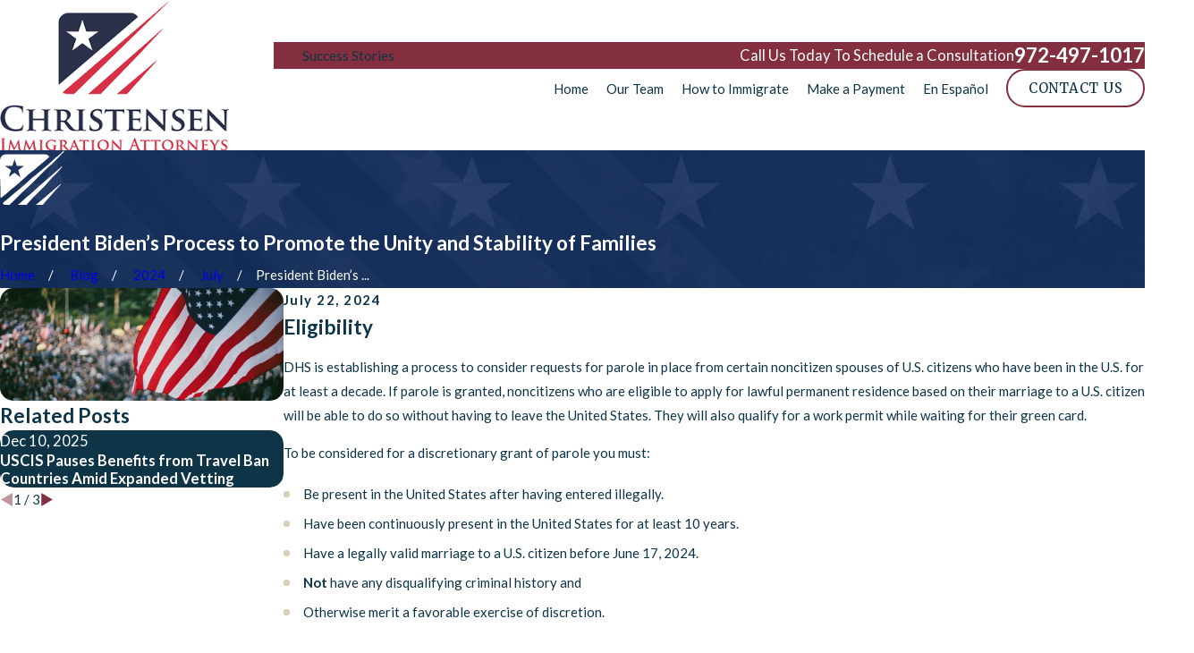

--- FILE ---
content_type: image/svg+xml; charset=utf-8
request_url: https://www.immigrationlawyerdallastx.com/cms/svg/site/i84s65jx7cv.24.2601151615533.svg
body_size: 15863
content:
<?xml version="1.0" encoding="UTF-8" standalone="no"?>
<svg xmlns="http://www.w3.org/2000/svg" viewBox="0 0 24 24">
<style>
	g path { stroke: none; }
	g.root { display: none; }
	g.root:target { display: inline; }
	g line { stroke: black; }
	g circle { stroke: black; }
	g polyline { stroke: black; }
</style>
<g class="root" id="arrow_down" data-name="arrow down">
	<path class="st0" d="M12 16.799l7.2-12.565h-14.259L12 16.799M12 22.588l-12-21.176h24L12 22.588z" />
</g>
<g class="root" id="arrow_right" data-name="arrow-right">
	<path id="np_arrow_2284437_000000" class="st0" d="M19.184 11.88c0-0.24-0.24-0.48-0.36-0.72L7.305 0.48C7.065 0.12 6.704 0 6.344 0C5.865 0 5.504 0.12 5.264 0.36c-0.48 0.36-0.6 1.2-0.24 1.68c0 0.12 0.12 0.12 0.24 0.24L15.824 12l-10.56 9.84c-0.48 0.36-0.6 1.2-0.24 1.68c0 0.12 0.12 0.12 0.24 0.24C5.504 23.88 5.865 24 6.344 24c0.36 0 0.72-0.12 0.96-0.48l11.52-10.68C19.064 12.6 19.184 12.24 19.184 11.88L19.184 11.88z" />
</g>
<g class="root" id="blog_menu" data-name="blog menu">
	<path d="M16.285 0.001a3.434 3.434 0 0 0-3.304 2.571H0V4.286H12.981a3.409 3.409 0 0 0 6.609 0H24V2.572H19.59A3.434 3.434-1.715 0 0 16.285 0.001Zm0 1.714a1.714 1.714 0 1 1-1.714 1.714A1.702 1.702-1.715 0 1 16.285 1.715ZM7.714 8.572a3.434 3.434 0 0 0-3.304 2.571H0v1.714H4.41a3.409 3.409 0 0 0 6.609 0H24V11.143H11.018A3.434 3.434-1.715 0 0 7.714 8.572Zm0 1.714a1.714 1.714 0 1 1-1.714 1.714A1.702 1.702-1.715 0 1 7.714 10.286Zm8.571 6.857a3.434 3.434 0 0 0-3.304 2.571H0v1.714H12.981a3.409 3.409 0 0 0 6.609 0H24V19.715H19.59A3.434 3.434-1.715 0 0 16.285 17.143Zm0 1.714a1.714 1.714 0 1 1-1.714 1.714A1.702 1.702-1.715 0 1 16.285 18.858Z" />
</g>
<g class="root" id="cases-1" data-name="cases-1">
	<path d="M23.789 19.94C23.654 20.074 23.472 20.15 23.281 20.15L11.727 20.15C11.494 19.56 11.052 19.076 10.485 18.791C10.474 18.786 10.464 18.78 10.452 18.776L10.452 18.776L8.707 18.147L8.707 17.602C9.266 17.311 9.553 16.858 9.705 16.264C9.923 16.281 10.141 16.268 10.355 16.225C10.872 16.119 11.337 15.838 11.67 15.429C12.004 15.02 12.185 14.523 12.185 13.981C12.185 13.283 11.732 12.667 11.224 12.162C11.459 11.829 11.545 11.403 11.447 10.999C11.391 10.777 11.269 10.576 11.097 10.425C10.961 10.273 10.709 10.178 10.481 10.151L10.568 8.883C10.617 8.226 10.527 7.565 10.307 6.945C10.087 6.324 9.739 5.813 9.307 5.291C9.108 5.106 8.914 4.907 8.707 4.746L8.707 2.41C8.707 2.22 8.783 2.038 8.918 1.903C9.052 1.769 9.235 1.693 9.426 1.693L11.654 1.693L11.654 2.27C11.654 2.374 11.848 2.512 11.962 2.512L21.258 2.512C21.428 2.512 21.566 2.374 21.566 2.27L21.566 1.693L23.281 1.693L23.281 1.693C23.472 1.693 23.654 1.769 23.789 1.903C23.923 2.038 24 2.22 24 2.41L24 19.432C24 19.622 23.923 19.88 23.789 19.94ZM14.139 17.261L20.185 17.261C20.355 17.261 20.493 17.124 20.493 16.954C20.493 16.784 20.355 16.646 20.185 16.646L14.139 16.646C13.969 16.646 13.83 16.784 13.83 16.954C13.83 17.124 13.968 17.261 14.139 17.261ZM13.182 14.185C13.352 14.185 13.49 14.047 13.49 13.877C13.49 13.707 13.352 13.569 13.182 13.569L12.939 13.569C12.768 13.569 12.63 13.707 12.63 13.877C12.63 14.047 12.768 14.185 12.939 14.185L13.182 14.185L13.182 14.185ZM10.935 16.646C10.765 16.646 10.627 16.784 10.627 16.954C10.627 17.124 10.765 17.261 10.935 17.261L12.781 17.261L12.781 17.261C12.951 17.261 13.089 17.124 13.089 16.954C13.089 16.784 12.951 16.646 12.781 16.646L10.935 16.646ZM16.534 4.78C15.899 4.145 15.038 3.789 14.139 3.789C13.24 3.789 12.379 4.145 11.744 4.78C11.108 5.416 10.751 6.277 10.751 7.175L10.752 7.175C10.753 8.152 11.11 8.966 11.745 9.567C12.38 10.202 13.241 10.559 14.139 10.56C15.038 10.56 15.899 10.203 16.534 9.568C17.17 8.976 17.526 8.156 17.526 7.175C17.526 6.277 17.17 5.416 16.534 4.78ZM18.194 10.753L16.412 10.753C16.242 10.753 16.104 10.891 16.104 11.061C16.104 11.231 16.242 11.369 16.412 11.369L18.194 11.369C18.363 11.369 18.502 11.231 18.502 11.061C18.502 10.891 18.363 10.753 18.194 10.753ZM21.771 13.569L14.508 13.569C14.338 13.569 14.201 13.707 14.201 13.877C14.201 14.047 14.338 14.185 14.508 14.185L21.771 14.185C21.942 14.185 22.107 14.047 22.107 13.877C22.107 13.707 21.942 13.569 21.771 13.569ZM14.139 9.944C13.404 9.944 12.699 9.653 12.265 9.133C11.66 8.613 11.368 7.909 11.368 7.175C11.368 6.44 11.66 5.735 12.265 5.216C12.699 4.696 13.404 4.405 14.139 4.405C14.875 4.405 15.579 4.696 16.099 5.216C16.619 5.735 16.91 6.44 16.91 7.175L16.91 7.175C16.91 7.909 16.618 8.613 16.098 9.132C15.579 9.651 14.875 9.944 14.139 9.944ZM15.921 5.833C15.801 5.713 15.605 5.713 15.485 5.833L13.453 7.863L12.793 7.258C12.673 7.087 12.48 7.088 12.362 7.208C12.243 7.326 12.242 7.518 12.358 7.639L13.306 8.516C13.293 8.574 13.372 8.606 13.453 8.606L13.453 8.606L13.453 8.606C13.535 8.606 13.622 8.574 13.671 8.516L15.93 6.268C16.041 6.22 16.041 6.002 15.921 5.833ZM12.305 0.748L20.951 0.748L20.951 1.896L12.305 1.896L12.305 0.748ZM9.726 7.151C9.919 7.692 9.997 8.267 9.954 8.909L9.954 8.909L9.896 10.13C9.027 10.026 8.403 9.709 8.009 9.183C7.227 8.141 7.57 6.59 7.573 6.574C7.605 6.497 7.538 6.292 7.409 6.229C7.281 6.166 7.126 6.199 7.035 6.31L5.893 7.7L5.89 7.704C5.258 8.506 4.364 8.972 3.27 8.969C2.669 8.97 2.089 9.199 1.65 9.681L1.651 8.912C1.524 7.835 1.856 6.733 2.528 5.909C3.199 5.112 4.158 4.547 5.212 4.403C6.265 4.26 7.334 4.522 8.201 5.137C8.211 5.145 8.221 5.153 8.272 5.16L8.273 5.16C8.45 5.319 8.653 5.498 8.838 5.696C9.232 6.114 9.534 6.61 9.726 7.151ZM1.601 10.705C1.61 10.697 1.618 10.689 1.625 10.681C1.627 10.68 1.628 10.679 1.628 10.678C1.631 10.675 1.633 10.672 1.635 10.752C1.642 10.675 1.648 10.654 1.654 10.645C1.656 10.642 1.658 10.639 1.66 10.636C1.668 10.625 1.674 10.613 1.679 10.601L1.68 10.6C1.821 10.296 2.046 10.04 2.327 9.86C2.609 9.68 2.936 9.584 3.27 9.584C3.867 9.587 4.456 9.453 4.993 9.193C5.53 8.983 6.002 8.556 6.371 8.089L6.371 8.089L6.878 7.472C6.95 8.092 7.019 8.887 7.514 9.55C8.067 10.291 8.949 10.702 10.133 10.773L10.143 10.773C10.146 10.773 10.148 10.773 10.208 10.773L10.182 10.773C10.201 10.773 10.22 10.772 10.239 10.768L10.239 10.768C10.479 10.722 10.774 10.84 10.85 11.193C10.906 11.377 10.854 11.621 10.707 11.808C10.56 11.995 10.336 12.12 10.098 12.123L10.024 12.123C9.859 12.122 9.723 12.236 9.716 12.402C9.683 13.424 9.253 14.393 8.536 15.104C7.782 15.815 6.799 16.213 5.776 16.213C4.752 16.213 3.77 15.815 3.11 15.104C2.299 14.393 1.869 13.424 1.835 12.402C1.829 12.236 1.749 12.122 1.527 12.123L1.451 12.123C1.275 12.12 0.988 11.995 0.842 11.808C0.695 11.621 0.642 11.377 0.699 11.193C0.741 11.034 0.792 10.935 0.884 10.865C0.977 10.796 1.09 10.795 1.205 10.835C1.24 10.835 1.275 10.767 1.368 10.774C1.328 10.777 1.347 10.778 1.366 10.778L1.414 10.778L1.434 10.778C1.415 10.778 1.427 10.778 1.439 10.776L1.439 10.776C1.442 10.775 1.446 10.775 1.45 10.775C1.46 10.772 1.47 10.771 1.48 10.768C1.483 10.767 1.485 10.766 1.488 10.852C1.559 10.815 1.513 10.769 1.525 10.752C1.527 10.752 1.528 10.751 1.53 10.75C1.541 10.745 1.55 10.74 1.559 10.735L1.559 10.735C1.563 10.732 1.566 10.731 1.569 10.728C1.578 10.722 1.586 10.717 1.625 10.71C1.648 10.708 1.672 10.706 1.601 10.705ZM1.237 12.703C1.316 13.531 1.62 14.376 2.116 15.007C2.611 15.656 3.28 16.175 4.049 16.49L4.049 17.337C3.644 17.336 3.252 17.187 2.948 16.984C2.643 16.651 2.447 16.28 2.396 15.878C2.385 15.793 2.338 15.716 2.299 15.707C2.196 15.616 2.108 15.599 2.024 15.617C1.872 15.73 1.552 15.75 1.32 15.623C1.167 15.592 1.075 15.54 0.881 15.467L0.881 15.467C0.529 15.344 0.332 14.98 0.104 14.684C-0.026 14.243-0.029 13.833 0.065 13.513C0.19 13.077 0.518 12.757 0.784 12.55C0.995 12.627 1.078 12.679 1.237 12.703ZM1.102 19.499C1.568 19.831 1.865 20.349 1.919 20.918L1.919 23.253L0.287 23.253L0.287 20.918C0.34 20.349 0.716 19.831 1.102 19.499ZM1.103 19.499C1.103 19.499 1.103 19.499 1.102 19.499C1.102 19.499 1.102 19.499 1.102 19.499L1.103 19.499ZM4.665 17.835L4.665 16.692C5.393 16.873 6.155 16.874 6.904 16.693L6.904 17.835L5.774 19.328L4.665 17.835ZM4.665 16.692L4.665 16.692C4.665 16.692 4.665 16.692 4.665 16.692L4.665 16.692ZM8.002 17.892C8.031 17.886 8.062 17.932 8.091 17.871L8.091 17.925L8.002 17.892ZM7.499 17.335L7.499 16.492C8.268 16.177 8.938 15.657 9.434 15.002C9.93 14.384 10.234 13.531 10.314 12.703C10.459 12.747 10.6 12.634 10.757 12.567C11.362 12.988 11.569 13.58 11.569 13.981C11.57 14.367 11.437 14.741 11.193 15.039C10.949 15.339 10.61 15.544 10.232 15.622C10 15.739 9.76 15.719 9.529 15.616C9.444 15.597 9.356 15.615 9.304 15.696C9.214 15.714 9.167 15.791 9.156 15.877C9.087 16.404 8.772 16.866 8.308 17.124L8.308 17.124C8.275 17.134 8.244 17.151 8.216 17.171C8.095 17.231 7.965 17.274 7.833 17.345C7.723 17.323 7.611 17.335 7.499 17.335ZM4.246 18.303L5.466 19.947L5.466 21.331C5.466 21.501 5.603 21.639 5.774 21.639C5.944 21.639 6.082 21.501 6.082 21.331L6.082 19.947L7.307 18.296L9.849 19.213C9.396 19.65 9.107 20.243 9.039 20.879L9.039 20.879C9.038 20.888 9.038 20.896 9.038 20.905L9.038 23.253L2.535 23.253L2.535 20.905C2.535 20.896 2.534 20.888 2.533 20.879C2.478 20.243 2.189 19.65 1.722 19.213L4.246 18.303ZM9.85 19.213L9.849 19.213C9.849 19.213 9.849 19.213 9.849 19.213L9.85 19.213ZM10.47 19.499C10.934 19.831 11.232 20.349 11.286 20.918L11.286 23.253L9.653 23.253L9.653 20.918C9.707 20.349 10.005 19.831 10.47 19.499ZM10.47 19.499C10.47 19.499 10.47 19.499 10.47 19.499C10.47 19.499 10.47 19.499 10.47 19.499L10.47 19.499Z" />
</g>
<g class="root" id="client-success" data-name="client-success">
	<path d="M22.11 1.438L22.11 7.493C22.11 7.82 21.833 8.098 21.505 8.098L12.506 8.098L12.506 11.126L12.582 11.126C13.136 11.126 13.669 11.58 13.669 12.135C13.669 12.689 13.136 13.143 12.582 13.143L12.531 13.143L12.531 23.134L12.808 23.134C13.161 23.134 13.464 23.436 13.464 23.79C13.464 23.89 13.388 23.967 13.287 23.967L11.051 23.967C10.867 23.967 10.792 23.89 10.792 23.79C10.792 23.436 11.094 23.134 11.447 23.134L11.724 23.134L11.724 13.068C10.993 12.967 9.934 12.689 9.229 11.933C9.027 11.731 8.875 11.453 8.725 11.15L8.725 14.506L9.683 22.875C9.733 23.411 9.329 23.916 8.749 23.992C8.198 24.064 7.666 23.639 7.59 23.058L6.708 15.515L5.826 23.058C5.775 23.588 5.322 23.992 4.792 23.992L4.666 23.992C4.086 23.916 3.658 23.412 3.733 22.875L4.691 14.506L4.616 11.277C4.59 11.327 4.59 11.378 4.565 11.428C4.363 11.935 4.036 13.421 3.859 14.279C3.759 14.758 3.355 15.157 2.876 15.157C2.8 15.157 2.75 15.157 2.674 15.061C2.145 14.935 1.846 14.405 1.893 13.875C1.969 13.623 2.372 11.479 2.7 10.646C2.75 10.545 2.775 10.445 2.826 10.374C3.154 9.449 3.809 7.644 5.447 7.644L7.817 7.644C9.203 7.644 9.884 9.032 10.312 9.965C10.471 10.167 10.565 10.495 10.64 10.571C10.867 10.823 11.296 10.949 11.699 11.05L11.699 0.227C11.699 0.101 11.8 0 11.926 0L12.304 0C12.43 0 12.531 0.101 12.531 0.227L12.531 0.807L21.53 0.807L21.53 0.807C21.858 0.807 22.135 1.162 22.11 1.438ZM13.499 1.993L13.248 1.968L13.11 1.715C13.11 1.715 13.086 1.69 13.06 1.69C13.035 1.69 13.01 1.69 13.01 1.715L12.909 1.968L12.632 1.993L12.632 1.993C12.606 1.993 12.582 2.096 12.506 2.043C12.506 2.043 12.506 2.069 12.531 2.094L12.758 2.27L12.682 2.548C12.682 2.604 12.682 2.604 12.707 2.598L12.733 2.598L12.758 2.598L13.01 2.447L13.262 2.598C13.287 2.624 13.312 2.624 13.337 2.598C13.363 2.598 13.363 2.604 13.363 2.548L13.287 2.27L13.514 2.094C13.539 2.094 13.539 2.069 13.539 2.043C13.539 2.096 13.514 1.993 13.499 1.993ZM13.5 3.255L13.249 3.285L13.11 2.977C13.11 2.927 13.035 2.927 13.01 2.977L12.909 3.285L12.632 3.255L12.632 3.255C12.606 3.255 12.582 3.28 12.506 3.305C12.506 3.305 12.506 3.33 12.531 3.355L12.758 3.532L12.683 3.809C12.683 3.809 12.683 3.835 12.707 3.86L12.733 3.86L12.758 3.86L13.01 3.709L13.262 3.86C13.287 3.96 13.312 3.96 13.337 3.86C13.363 3.86 13.363 3.835 13.363 3.809L13.287 3.532L13.514 3.355C13.539 3.355 13.539 3.33 13.539 3.305C13.539 3.28 13.514 3.255 13.5 3.255ZM14.846 1.993L14.594 1.968L14.468 1.715C14.468 1.715 14.396 1.69 14.371 1.69C14.346 1.69 14.321 1.69 14.321 1.715L14.22 1.968L13.942 1.993L13.942 1.993C13.917 1.993 13.892 2.096 13.817 2.043C13.817 2.043 13.817 2.069 13.842 2.094L14.069 2.27L13.993 2.548C13.993 2.604 13.993 2.604 14.019 2.598L14.094 2.598L14.346 2.447L14.598 2.598L14.623 2.598L14.648 2.598C14.673 2.598 14.673 2.604 14.673 2.548L14.598 2.27L14.825 2.094C14.85 2.094 14.85 2.069 14.85 2.043C14.85 2.096 14.825 1.993 14.846 1.993ZM14.846 3.255L14.594 3.285L14.468 2.977C14.468 2.977 14.396 3.03 14.371 3.03C14.346 3.03 14.321 3.03 14.321 2.977L14.22 3.285L13.942 3.255L13.942 3.255C13.917 3.255 13.892 3.28 13.817 3.305C13.817 3.305 13.817 3.33 13.842 3.355L14.069 3.532L13.993 3.809C13.993 3.809 13.993 3.835 14.019 3.86L14.043 3.86L14.069 3.86L14.32 3.709L14.573 3.86C14.598 3.96 14.623 3.96 14.648 3.86C14.673 3.86 14.673 3.835 14.673 3.809L14.598 3.532L14.825 3.355C14.85 3.355 14.85 3.33 14.85 3.305C14.85 3.28 14.825 3.255 14.846 3.255ZM16.193 1.993L15.833 1.968L15.773 1.715C15.773 1.715 15.707 1.69 15.682 1.69C15.657 1.69 15.632 1.69 15.632 1.715L15.531 1.968L15.254 1.993L15.254 1.993C15.228 1.993 15.203 2.096 15.127 2.043C15.127 2.043 15.127 2.069 15.153 2.094L15.379 2.27L15.304 2.548C15.304 2.604 15.304 2.604 15.329 2.598L15.354 2.598L15.379 2.598L15.632 2.447L15.884 2.598C15.909 2.624 15.934 2.624 15.959 2.598C15.984 2.598 15.984 2.604 15.984 2.548L15.909 2.27L16.136 2.094C16.161 2.094 16.161 2.069 16.161 2.043C16.161 2.096 16.136 1.993 16.193 1.993ZM16.193 3.255L15.833 3.285L15.773 2.977C15.773 2.977 15.707 3.03 15.682 3.03C15.657 3.03 15.632 3.03 15.632 2.977L15.531 3.285L15.254 3.255L15.254 3.255C15.228 3.255 15.203 3.28 15.127 3.305C15.127 3.305 15.127 3.33 15.153 3.355L15.379 3.532L15.304 3.809C15.304 3.809 15.304 3.835 15.329 3.86L15.354 3.86L15.379 3.86L15.632 3.709L15.884 3.86C15.909 3.96 15.934 3.96 15.959 3.86C15.984 3.86 15.984 3.835 15.984 3.809L15.909 3.532L16.136 3.355C16.161 3.355 16.161 3.33 16.161 3.305C16.161 3.28 16.136 3.255 16.193 3.255ZM21.354 1.615L17.068 1.615L17.068 2.422L21.354 2.422L21.354 1.615ZM21.354 3.204L17.068 3.204L17.068 4.036L21.354 4.036L21.354 3.204ZM21.354 4.844L12.531 4.844L12.531 5.676L21.354 5.676L21.354 4.844ZM21.354 6.458L12.531 6.458L12.531 7.291L21.354 7.291L21.354 6.458ZM6.658 7.139C5.488 7.139 4.54 6.191 4.54 5.021C4.54 3.85 5.488 2.901 6.658 2.901C7.827 2.901 8.775 3.85 8.775 5.021C8.775 6.191 7.827 7.139 6.658 7.139Z" />
</g>
<g class="root" id="close" data-name="close">
	<path d="M1.285 0.002A1.498 1.498 0.012 0 0 0.012 1.5a1.498 1.498 0 0 0 0.434 0.884L10.019 11.986L0.447 21.604a1.408 1.408 0 0 0 0 1.992a1.393 1.393 0 0 0 1.962 0L11.996 14.009l9.572 9.587a1.498 1.498 0 0 0 2.007 0a1.408 1.408 0 0 0 0-1.992L14.034 11.986l9.587-9.587A1.423 1.423 0.012 0 0 21.614 0.437L11.996 10.009L2.454 0.437A1.588 1.588 0.012 0 0 1.285 0.002Z" />
</g>
<g class="root" id="flair" data-name="flair">
	<path d="M23.735 2.284C21.926 4.166 20.062 6.226 18.075 7.904C15.159 10.485 12.619 13.447 9.71 16.016C7.546 18.001 5.637 20.082 3.467 22.066C2.665 21.925 1.763 22.269 1.046 21.602C1.223 21.054 1.681 20.654 2.213 20.321C2.342 20.24 2.471 20.153 2.584 20.051C4.828 18.034 7.21 16.203 9.482 14.221C10.78 13.09 11.983 11.782 13.363 10.823C14.674 9.777 15.881 8.632 17.184 7.643C17.802 7.222 18.337 6.521 19.003 6.017C19.913 5.328 20.672 4.439 21.581 3.748C22.311 3.195 22.946 2.648 23.611 1.945C23.653 1.905 23.766 1.986 24 1.986C23.873 2.106 23.814 2.205 23.735 2.284ZM15.446 6.68C14.145 7.667 13.027 8.868 11.667 9.787C10.957 10.267 10.355 10.909 9.706 11.48C8.348 12.675 7.021 13.91 5.624 15.116C4.564 15.951 3.417 16.805 2.41 17.797C2.173 18.12 1.686 18.372 1.32 18.657C1.039 18.942 0.599 19.24 0.218 19.504L0.114 14.161C-0.053 11.321 0.012 8.467 0.012 5.642C0.01 4.935 0.201 4.034 0.815 3.634C1.85 2.98 2.957 3.149 4.166 3.148C5.543 3.148 6.92 3.148 8.298 3.148C11.048 3.148 13.797 3.149 16.546 3.152C17.31 3.153 17.972 3.399 18.433 4.078C17.425 4.965 16.487 5.89 15.446 6.68ZM6.292 7.513C6.015 6.703 5.737 5.894 5.434 5.007C5.139 5.918 4.866 6.606 4.559 7.504C3.732 7.492 2.842 7.515 1.903 7.539C2.699 8.094 3.474 8.591 4.101 9.073C4.052 9.877 3.335 10.505 3.471 11.562C4.385 10.803 4.778 10.227 5.613 10.143C6.256 10.742 6.844 11.121 7.662 11.77C7.318 10.702 7.057 9.896 6.849 9.073C7.337 8.488 8.243 8.321 8.743 7.513C7.902 7.513 7.149 7.513 6.292 7.513ZM0.218 19.504C0.367 19.475 0.104 19.583 0.218 19.504ZM8.409 20.504C9.422 19.522 10.492 18.613 11.628 17.778C11.724 17.708 11.797 17.607 11.885 17.525C12.876 16.613 13.836 15.694 14.865 14.802C16.157 13.716 17.423 12.604 18.684 11.483C20.065 10.255 21.518 9.141 22.828 7.802C22.889 7.74 23.037 7.766 23.276 7.731C21.825 9.655 20.041 11.1 18.568 12.82C16.516 15.316 14.041 17.48 11.722 19.943C11.079 20.562 10.496 21.357 9.916 21.988C8.937 21.988 7.851 21.988 6.638 21.988C7.324 21.418 7.901 21.025 8.409 20.504ZM22.558 14.279C22.653 14.265 22.627 14.297 22.694 14.316C22.759 14.554 22.516 14.613 22.41 14.729C21.394 15.841 20.297 16.888 19.37 18.067C18.804 18.786 18.153 19.406 17.556 20.084C16.987 20.73 16.451 21.417 15.982 21.968C15.115 21.968 14.336 21.968 13.289 21.968C13.649 21.755 13.812 21.649 13.987 21.493C16.892 19.166 19.656 16.64 22.558 14.279Z" />
</g>
<g class="root" id="immigration-esclusive" data-name="immigration-esclusive">
	<path d="M23.861 17.126C23.709 17.264 23.482 17.365 23.255 17.365C23.078 17.365 22.927 17.315 22.775 17.188L21.538 16.204C21.463 16.128 21.386 16.053 21.346 15.951L21.058 15.37L20.2 17.87L21.235 19.662C21.286 19.738 21.311 19.864 21.346 19.965L21.765 22.919C21.841 23.399 21.513 23.827 21.033 23.904L20.907 23.904C20.477 23.904 20.098 23.6 20.048 23.171L19.644 20.394L19.442 20.041L19.265 20.63C19.241 20.672 19.215 20.748 19.19 20.798L17.7 23.474C17.548 23.777 17.246 23.929 16.942 23.929C16.791 23.929 16.64 23.904 16.514 23.827C16.109 23.6 15.958 23.124 16.185 22.641L17.7 20.041L18.154 18.248C17.826 17.764 17.675 17.126 17.834 16.431C18.003 15.396 18.154 14.689 18.306 14.218L17.852 14.336L16.968 15.648C16.741 16.067 16.31 16.077 15.907 15.85C15.553 15.623 15.478 15.143 15.705 14.79L16.773 13.294C16.791 13.124 16.942 13.023 17.094 12.973L18.836 12.402C19.222 12.241 19.543 12.241 19.897 12.402L20.881 12.72C21.286 12.871 21.672 13.149 21.807 13.528L22.598 15.169L23.709 16.053L23.709 16.053C24.037 16.33 24.088 16.809 23.861 17.126ZM21.209 12.24C20.169 12.24 19.366 11.438 19.366 10.448C19.366 9.458 20.169 8.731 21.209 8.731C22.149 8.731 22.952 9.458 22.952 10.448C22.952 11.438 22.149 12.24 21.209 12.24ZM15.932 10.979L15.553 10.903L15.528 10.903C15.453 10.903 15.2 10.928 15.247 10.928L15.023 10.978C14.919 11.003 14.847 11.13 14.922 11.231L15.381 11.786C15.402 11.836 15.376 11.937 15.326 11.988L15.149 12.164C15.099 12.215 15.048 12.215 14.998 12.215L14.114 12.089C14.038 12.089 13.963 12.114 13.937 12.236L13.685 12.72C13.66 12.72 13.66 12.745 13.66 12.77L13.534 14.083C13.509 14.109 13.509 14.109 13.509 14.134L13.155 15.042C13.13 15.068 13.104 15.144 13.104 15.118L12.953 15.346C12.877 15.447 12.751 15.472 12.675 15.396L12.17 15.017C12.145 14.992 12.145 14.967 12.12 14.942L11.874 14.386C11.716 14.218 11.665 13.982 11.64 13.755L11.59 13.124C11.59 13.074 11.564 13.023 11.514 12.998L11.16 12.796C11.135 12.77 11.11 12.77 11.085 12.77L10.485 12.72C10.201 12.695 10.022 12.543 9.898 12.316L9.646 11.761C9.57 11.609 9.57 11.408 9.62 11.256L9.797 10.725C9.873 10.498 10.024 10.347 10.251 10.271L10.933 10.069L10.984 10.069L11.867 10.145L11.918 10.145L12.549 10.423C12.575 10.423 12.575 10.448 12.599 10.448L13.054 10.852C13.13 10.903 13.206 10.903 13.281 10.852L13.736 10.423C13.86 10.347 13.86 10.271 13.761 10.252L13.585 9.969C13.585 9.943 13.559 9.943 13.559 9.98L13.382 9.464C13.332 9.337 13.181 9.312 13.104 9.387L13.08 9.413C13.054 9.438 13.003 9.464 12.978 9.464L12.65 9.514C12.6 9.514 12.549 9.539 12.524 9.59C12.473 9.665 12.372 9.691 12.297 9.614C12.196 9.539 12.07 9.413 12.01 9.387L11.792 9.312L11.691 9.312L11.261 9.413C11.211 9.413 11.135 9.413 11.11 9.362L10.882 9.135C10.807 9.059 10.832 8.908 10.933 8.858L11.261 8.706C11.337 8.681 11.412 8.605 11.412 8.529L11.287 8.025C11.261 7.974 11.287 7.94 11.337 7.898L11.792 7.595C11.842 7.545 11.892 7.545 11.943 7.57L12.297 7.721C12.322 7.805 12.373 7.805 12.423 7.721L12.675 7.595L12.802 7.595L13.399 7.805L13.408 7.805L13.862 7.805C13.937 7.805 13.997 7.696 14.014 7.62L14.215 7.04C14.241 6.914 14.114 6.787 13.997 6.88L13.635 6.964L13.559 6.964L13.155 6.964C13.08 6.964 13.029 6.914 13.003 6.88L12.978 6.787C12.928 6.661 12.802 6.636 12.701 6.712L12.347 7.014C12.337 7.09 12.145 7.065 12.095 6.989L11.969 6.787C11.943 6.762 11.943 6.712 11.943 6.686L12.07 5.525L12.07 5.5L12.019 4.602C11.564 4.464 11.11 4.414 10.631 4.414C9.772 4.414 8.938 4.591 8.181 4.919L8.409 4.995C8.56 5.046 8.661 5.172 8.661 5.323L8.711 6.358L8.737 6.888C8.737 7.09 8.585 7.267 8.383 7.343L7.954 7.342C7.752 7.342 7.6 7.519 7.6 7.721C7.6 7.873 7.701 8.025 7.853 8.075L8.131 8.267C8.282 8.252 8.383 8.428 8.358 8.605L8.131 10.347C8.131 10.473 8.055 10.574 7.929 10.625L7.348 10.902C7.322 10.902 7.298 10.927 7.272 10.927L6.388 11.13L6.161 11.13L5.504 11.028C5.353 11.003 5.226 11.053 5.151 11.154L4.848 11.508C4.722 11.634 4.798 11.836 4.974 11.861L6.716 12.114C6.843 12.139 6.943 12.215 6.994 12.342L7.474 13.376C7.651 13.755 7.676 14.109 7.6 14.462L7.272 15.926C8.231 16.532 9.424 16.886 10.58 16.886C12.009 16.886 13.307 16.406 14.367 15.598C14.457 16.027 14.695 16.431 15.048 16.734C13.86 17.643 12.246 18.198 10.58 18.198C6.414 18.198 3.03 14.815 3.03 10.715C3.03 6.485 6.414 3.102 10.58 3.102C14.746 3.102 18.129 6.485 18.129 10.715C18.129 10.877 18.129 11.079 18.104 11.306L16.69 11.811L16.69 11.811C16.509 11.887 16.185 12.038 16.008 12.266L16.109 11.155C16.109 11.08 16.059 11.003 15.932 10.979ZM20.148 6.282C20.023 6.51 19.821 6.661 19.593 6.661C19.569 6.661 19.518 6.636 19.492 6.636L17.574 6.181C17.321 6.131 17.235 5.853 17.22 5.601C17.27 5.348 17.548 5.197 17.833 5.247L18.634 5.449C16.867 2.723 13.837 1.057 10.58 1.057C5.277 1.057 0.985 5.348 0.985 10.715C0.985 15.951 5.303 20.268 10.605 20.268C12.094 20.268 13.534 19.915 14.872 19.259L14.872 19.259C15.099 19.132 15.402 19.233 15.528 19.46C15.63 19.713 15.553 20.035 15.301 20.117C13.86 20.849 12.22 21.227 10.58 21.227C4.747 21.227 0 16.481 0 10.715C0 4.819 4.747 0.072 10.58 0.072C14.165 0.072 17.473 1.89 19.417 4.869L19.593 4.137C19.644 3.885 19.922 3.708 20.175 3.783C20.426 3.834 20.578 4.112 20.528 4.364L20.148 6.282Z" />
</g>
<g class="root" id="menu" data-name="menu">
	<path d="M0 2.634v2.927H24v-2.927Zm0 7.902v2.927H24V10.537Zm0 7.902v2.927H24v-2.927Z" />
</g>
<g class="root" id="nav_arrow" data-name="nav-arrow">
	<path d="M12-0.001a0.857 0.857 0 0 1 0.857 0.857v20.215l5.393-5.394a0.857 0.857 0 0 1 1.214 1.214l-6.857 6.857a0.857 0.857 0 0 1-1.214 0l-6.857-6.857a0.857 0.857 0 0 1 1.214-1.214L11.143 21.072V0.856A0.857 0.857-1.713 0 1 12-0.001z" />
</g>
<g class="root" id="payment-plans" data-name="payment-plans">
	<path d="M23.354 22.852L11.005 22.852C10.664 22.852 10.388 22.608 10.388 22.307L10.388 15.924C10.388 15.559 10.664 15.315 11.005 15.315L23.355 15.315L23.355 15.315C23.695 15.315 24.038 15.558 23.99 15.924L24 22.307C24 22.609 23.695 22.852 23.354 22.852ZM22.987 17.595C21.742 17.63 21.583 16.634 21.576 16.185L12.8 16.185C12.797 17.482 11.801 17.631 11.373 17.635L11.373 20.828C12.449 20.831 12.765 21.5 12.812 21.981L21.632 21.981C21.754 20.974 22.569 20.894 22.987 20.796L22.987 17.595ZM20.944 19.812C20.524 19.812 20.198 19.486 20.198 19.083C20.198 18.681 20.524 18.354 20.944 18.354C21.329 18.354 21.656 18.681 21.656 19.083C21.656 19.486 21.329 19.812 20.944 19.812ZM17.181 21.27C15.973 21.27 14.994 20.291 14.994 19.083C14.994 17.875 15.973 16.896 17.181 16.896C18.388 16.896 19.367 17.875 19.367 19.083C19.367 20.291 18.388 21.27 17.181 21.27ZM18.156 19.35C18.117 19.26 18.067 19.183 18.004 19.119C17.942 19.054 17.871 19.04 17.862 18.955C17.711 18.911 17.63 18.872 17.549 18.838C17.467 18.813 17.386 18.774 17.306 18.746C17.226 18.798 17.156 18.688 17.093 18.655C17.108 18.704 16.98 18.585 16.942 18.543C16.903 18.501 16.884 18.448 16.884 18.385C16.884 18.346 16.891 18.307 16.908 18.272C16.924 18.269 16.948 18.205 16.981 18.18C17.013 18.153 17.054 18.133 17.105 18.119C17.156 18.105 17.243 18.097 17.284 18.097C17.381 18.097 17.467 18.108 17.543 18.129C17.619 18.151 17.686 18.173 17.743 18.197C17.801 18.221 17.849 18.244 17.961 18.266C17.925 18.286 17.953 18.297 17.971 18.297C17.988 18.297 18.002 18.293 18.014 18.286C18.025 18.279 18.035 18.266 18.042 18.246C18.049 18.226 18.054 18.199 18.057 18.164C18.06 18.129 18.061 18.085 18.061 18.031C18.061 17.985 18.06 17.946 18.057 17.915C18.054 17.883 18.05 17.902 18.047 17.836C18.043 17.815 18.037 17.797 18.028 17.781C18.021 17.843 18.007 17.751 17.988 17.736C17.969 17.72 17.937 17.702 17.892 17.681C17.848 17.66 17.793 17.64 17.729 17.622C17.664 17.604 17.592 17.589 17.512 17.576C17.454 17.577 17.396 17.562 17.335 17.56L17.335 17.325L16.999 17.325L16.999 17.578C16.976 17.589 16.867 17.603 16.806 17.622C16.671 17.689 16.631 17.724 16.543 17.801C16.444 17.878 16.292 17.971 16.241 18.078C16.191 18.186 16.222 18.305 16.222 18.434C16.222 18.561 16.184 18.67 16.222 18.761C16.259 18.853 16.309 18.93 16.37 18.994C16.431 19.059 16.501 19.114 16.579 19.158C16.656 19.202 16.755 19.242 16.817 19.276C16.9 19.311 16.98 19.342 17.057 19.371C17.135 19.399 17.204 19.429 17.266 19.461C17.328 19.493 17.377 19.531 17.415 19.658C17.452 19.618 17.471 19.752 17.471 19.731C17.471 19.783 17.461 19.83 17.44 19.87C17.42 19.911 17.39 19.944 17.351 19.97C17.348 19.997 17.265 20.016 17.211 20.031C17.158 20.075 17.097 20.051 17.088 20.051C16.92 20.051 16.822 20.038 16.745 20.012C16.735 19.986 16.575 19.958 16.511 19.927C16.446 19.898 16.392 19.869 16.348 19.844C16.305 19.819 16.272 19.806 16.249 19.806C16.231 19.806 16.216 19.81 16.204 19.817C16.192 19.824 16.182 19.838 16.257 19.934C16.25 19.88 16.16 19.908 16.156 19.944C16.151 19.979 16.15 20.026 16.15 20.085C16.15 20.174 16.156 20.323 16.196 20.287C16.18 20.373 16.197 20.365 16.219 20.387C16.241 20.407 16.276 20.502 16.325 20.454C16.374 20.479 16.434 20.502 16.507 20.594C16.579 20.549 16.661 20.569 16.754 20.583C16.831 20.596 16.913 20.603 16.997 20.605L16.997 20.84L17.334 20.84L17.334 20.584C17.394 20.574 17.453 20.562 17.509 20.546C17.652 20.507 17.776 20.448 17.915 20.37C17.987 20.291 18.068 20.193 18.126 20.076L18.126 20.076C18.183 19.959 18.212 19.823 18.213 19.749C18.213 19.547 18.194 19.44 18.156 19.35ZM13.435 19.812C13.033 19.812 12.707 19.486 12.707 19.083C12.707 18.681 13.033 18.354 13.435 18.354C13.838 18.354 14.164 18.681 14.164 19.083C14.164 19.486 13.838 19.812 13.435 19.812ZM16.368 13.282L14.43 13.282L14.43 11.259L16.368 11.259L16.368 13.282ZM14.43 8.311L16.368 8.311L16.368 10.249L14.43 10.249L14.43 8.311ZM12.889 13.282L10.951 13.282L10.951 11.259L12.889 11.259L12.889 13.282ZM10.951 8.311L12.889 8.311L12.889 10.249L10.951 10.249L10.951 8.311ZM5.93 16.196L3.992 16.196L3.992 14.206L5.93 14.206L5.93 16.196ZM3.992 8.311L5.93 8.311L5.93 10.249L3.992 10.249L3.992 8.311ZM5.93 13.282L3.992 13.282L3.992 11.259L5.93 11.259L5.93 13.282ZM18.751 7.414L1.611 7.414L1.611 14.94C1.611 16.032 2.499 16.921 3.591 16.921L9.261 16.921L9.261 18.531L3.591 18.531C1.611 18.531 0 16.921 0 14.94L0 6.096C0 4.116 1.611 2.505 3.591 2.505L4.061 2.505L4.061 3.214C4.061 4.015 4.712 4.666 5.592 4.666L5.541 4.666C6.34 4.666 6.991 4.015 6.991 3.214L6.991 2.505L8.716 2.505L8.716 3.214C8.716 4.015 9.367 4.666 10.167 4.666L10.195 4.666C10.996 4.666 11.647 4.015 11.647 3.214L11.647 2.505L13.372 2.505L13.372 3.214C13.372 4.015 14.022 4.666 14.822 4.666L14.85 4.666C15.65 4.666 16.302 4.015 16.302 3.214L16.302 2.505L16.77 2.505L16.77 2.505C18.75 2.505 20.43 4.116 20.436 6.097L20.436 14.187L18.751 14.187L18.751 7.414ZM14.85 3.882L14.821 3.882C14.467 3.882 14.176 3.57 14.176 3.215L14.176 1.794C14.176 1.439 14.467 1.148 14.821 1.148L14.85 1.148C15.205 1.148 15.496 1.439 15.496 1.794L15.496 3.215C15.496 3.57 15.205 3.882 14.85 3.882ZM10.194 3.882L10.166 3.882C9.811 3.882 9.52 3.57 9.52 3.215L9.52 1.794C9.52 1.439 9.811 1.148 10.166 1.148L10.194 1.148C10.559 1.148 10.897 1.439 10.897 1.794L10.897 3.215C10.898 3.57 10.564 3.882 10.194 3.882ZM5.539 3.882L5.539 3.882L5.579 3.882C5.156 3.882 4.865 3.57 4.865 3.215L4.865 1.794C4.865 1.439 5.156 1.148 5.579 1.148L5.539 1.148C5.894 1.148 6.185 1.439 6.185 1.794L6.185 3.215C6.185 3.57 5.895 3.882 5.539 3.882ZM7.472 16.2L7.472 14.207L9.445 14.207L9.445 15.185C9.351 15.392 9.261 15.62 9.261 15.924L9.261 16.2L7.472 16.2ZM7.472 8.311L9.447 8.311L9.447 10.249L7.472 10.249L7.472 8.311ZM9.447 13.282L7.472 13.282L7.472 11.259L9.447 11.259L9.447 13.282Z" />
</g>
<g class="root" id="phone" data-name="phone">
	<path d="M6.407 0.948L8.464 5.07a1.715 1.715 0 0 1-0.322 1.98c-0.56 0.56-1.208 1.208-1.664 1.673a1.709 1.709 0 0 0-0.295 2.01l0.013 0.023a20.558 20.558 0 0 0 3.12 3.952a20.6 20.6 0 0 0 3.926 3.108l0.026 0.016a1.713 1.713 0 0 0 2.014-0.304l1.667-1.667a1.715 1.715 0 0 1 1.98-0.322l4.121 2.06a1.715 1.715 0 0 1 0.948 1.533V22.282A1.712 1.712-7.494 0 1 21.83 23.938a32.41 32.41 0 0 1-13.996-7.764A32.422 32.422-7.494 0 1 0.065 2.173A1.712 1.712-7.494 0 1 1.722 0h3.152a1.715 1.715 0 0 1 1.533 0.948Z" />
</g>
<g class="root" id="play" data-name="play">
	<path d="M22.727 13.882L3.271 23.768a2.24 2.24 0 0 1-3.018-1.052A2.187 2.187 0.011 0 1 0.011 21.77V2.209A2.177 2.177 0.011 0 1 1.062 0.316A2.65 2.65 0.011 0 1 2.219 0A3.155 3.155 0.011 0 1 3.166 0.21L22.727 9.886a2.314 2.314 0 0 1 1.262 1.998A2.398 2.398 0.011 0 1 22.727 13.882Z" />
</g>
<g class="root" id="plus" data-name="plus">
	<path d="M0.215 11.264c-0.323 0.44-0.279 1.056 0.117 1.437 0.198 0.154 0.432 0.235 0.682 0.235l9.94 0.015l0.022 9.947c0 0.572 0.462 1.034 1.034 1.034h0c0.557 0 1.012-0.454 1.019-1.019V12.971H22.959c0.564-0.022 1.012-0.469 1.041-1.034 0-0.572-0.462-1.034-1.034-1.034h0l-9.932-0.037V0.928c-0.103-0.564-0.645-0.946-1.209-0.843-0.44 0.081-0.777 0.425-0.843 0.865l-0.022 9.947l-9.91-0.015c-0.315 0.007-0.616 0.147-0.828 0.381Z" />
</g>
<g class="root" id="scroll_left" data-name="scroll-left">
	<path id="Polygon_2" class="st0" d="M1.8 12L22.2 0v24L1.8 12z" />
</g>
<g class="root" id="scroll_right" data-name="scroll-right">
	<path d="M22.2 12L1.8 24V0L22.2 12z" />
</g>
<g class="root" id="search" data-name="search">
	<path d="M2.771 8.945a6.153 6.153 0 1 1 1.802 4.376A5.954 5.954-858.836 0 1 2.771 8.945Zm13.317 6.177l-0.384-0.384a8.546 8.546 0 0 0 2.124-5.792a8.69 8.69 0 0 0-2.574-6.338a8.524 8.524 0 0 0-6.306-2.606a8.9 8.9 0 0 0-8.947 8.945a8.521 8.521 0 0 0 2.607 6.306a8.681 8.681 0 0 0 6.338 2.574a8.546 8.546 0 0 0 5.792-2.123l0.384 0.384v1.094l6.818 6.818l2.06-2.06l-6.818-6.818Z" />
</g>
<g class="root" id="site" data-name="site">
	<path d="M12.196 0h-0.482a11.967 11.967 0 0 0 0 23.925l0.249 0l0.241 0a11.817 11.817 0 0 0 3.05-0.449l-0.208-0.715L14.938 22.438l-0.241-0.831a4.255 4.255 0 0 1-2.177 1.197V18.44c0.432 0 0.831 0 1.288 0l-0.324-1.139l-0.964 0V12.731H17.847c0 0.598-0.075 1.188-0.15 1.762l1.064 0.565a19.994 19.994 0 0 0 0.208-2.327h3.806A10.878 10.878-0.02 0 1 21.753 16.62l0.989 0.532A11.967 11.967-0.02 0 0 12.196 0Zm7.853 4.745c-0.723 0.158-1.488 0.291-2.302 0.399a12.789 12.789 0 0 0-0.731-1.521a9.141 9.141 0 0 0-1.338-1.845a10.87 10.87 0 0 1 4.363 2.967Zm-13.122 1.662c1.413 0.15 2.925 0.241 4.471 0.258v4.986H6.055a17.452 17.452 0 0 1 0.831-5.227Zm4.471-5.202V5.51c-1.404 0-2.767-0.091-4.055-0.224C8.29 3.025 9.769 1.471 11.39 1.172Zm1.122 0c1.662 0.291 3.108 1.837 4.08 4.155-1.296 0.133-2.668 0.216-4.08 0.224Zm-4.288 0.615A9.773 9.773-0.02 0 0 6.894 3.632A14.219 14.219-0.02 0 0 6.163 5.152c-0.831-0.108-1.579-0.241-2.294-0.399A10.87 10.87-0.02 0 1 8.232 1.787ZM3.088 5.734c0.831 0.191 1.729 0.366 2.693 0.499A18.972 18.972-0.02 0 0 4.966 11.634H1.118A10.729 10.729-0.02 0 1 3.088 5.734ZM4.966 12.731a18.806 18.806 0 0 0 0.831 4.986c-0.956 0.141-1.861 0.307-2.684 0.499a10.803 10.803 0 0 1-1.961-5.485ZM3.861 19.197c0.723-0.158 1.488-0.291 2.302-0.399a13.554 13.554 0 0 0 0.731 1.529a9.366 9.366 0 0 0 1.338 1.837a10.803 10.803 0 0 1-4.371-2.975Zm7.529 3.573c-1.662-0.291-3.066-1.845-4.047-4.105 1.288-0.133 2.651-0.208 4.047-0.224Zm0-5.452c-1.537 0-3.05 0.1-4.463 0.258a17.452 17.452 0 0 1-0.831-4.853h5.327ZM12.512 11.634V6.648c1.554 0 3.075-0.108 4.496-0.266a18.017 18.017 0 0 1 0.831 5.235H12.512Zm6.465 0a18.964 18.964 0 0 0-0.831-5.368c0.964-0.133 1.861-0.307 2.693-0.499A10.803 10.803-0.02 0 1 22.792 11.634Z" />
	<path d="M22.526 18.332l-8.726-4.645l-0.091 0h0c-0.05 0-0.066 0.075 0 0.158l2.726 9.515c0 0.075 0.05 0.108 0.091 0.108s0 0 0 0a0.116 0.116 0 0 0 0.083-0.083l1.355-2.493a0.233 0.233 0 0 1 0.116-0.1h0a0.166 0.166 0 0 1 0.141 0.075h0l2.493 3.033a0.274 0.274 0 0 0 0.199 0.1h0.075l0.091-0.05l1.055-0.831a0.266 0.266 0 0 0 0.042-0.374l-2.493-3.05h0a0.166 0.166 0 0 1 0-0.233a0.258 0.258 0 0 1 0.083 0l2.751-0.831C22.65 18.49 22.659 18.399 22.526 18.332Z" />
</g>
<g class="root" id="star" data-name="star">
	<polygon points="12 18.1 19.4 23.5 16.6 14.7 24 9.5 15 9.5 12 0.5 9 9.5 0 9.5 7.4 14.7 4.6 23.5" xmlns="http://www.w3.org/2000/svg" />
</g>
</svg>